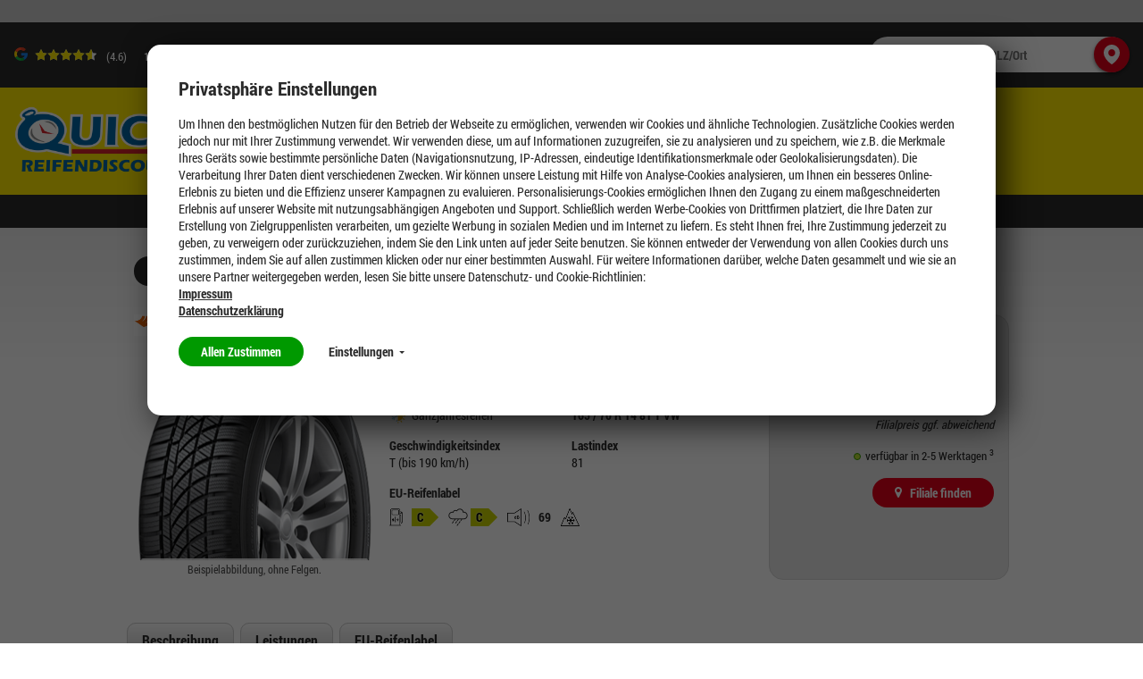

--- FILE ---
content_type: image/svg+xml;charset=UTF-8
request_url: https://www.quick.de/_ui/desktop/common/img/Icons/Down.svg
body_size: 703
content:
<?xml version="1.0" encoding="utf-8"?>
<!-- Generator: Adobe Illustrator 25.0.1, SVG Export Plug-In . SVG Version: 6.00 Build 0)  -->
<svg version="1.1" id="Ebene_1" xmlns="http://www.w3.org/2000/svg" xmlns:xlink="http://www.w3.org/1999/xlink" x="0px" y="0px"
	 viewBox="0 0 17 11" style="enable-background:new 0 0 17 11;" xml:space="preserve">
<style type="text/css">
	.st0{fill-rule:evenodd;clip-rule:evenodd;}
</style>
<g id="Symbols">
	<g id="Icons_x2F_Arrow-Down-Dark" transform="translate(0.000000, -3.000000)">
		<polygon id="Down" class="st0" points="0.7,5.8 2.7,3.8 8.5,9.7 14.3,3.8 16.3,5.8 8.5,13.6 		"/>
	</g>
</g>
</svg>
